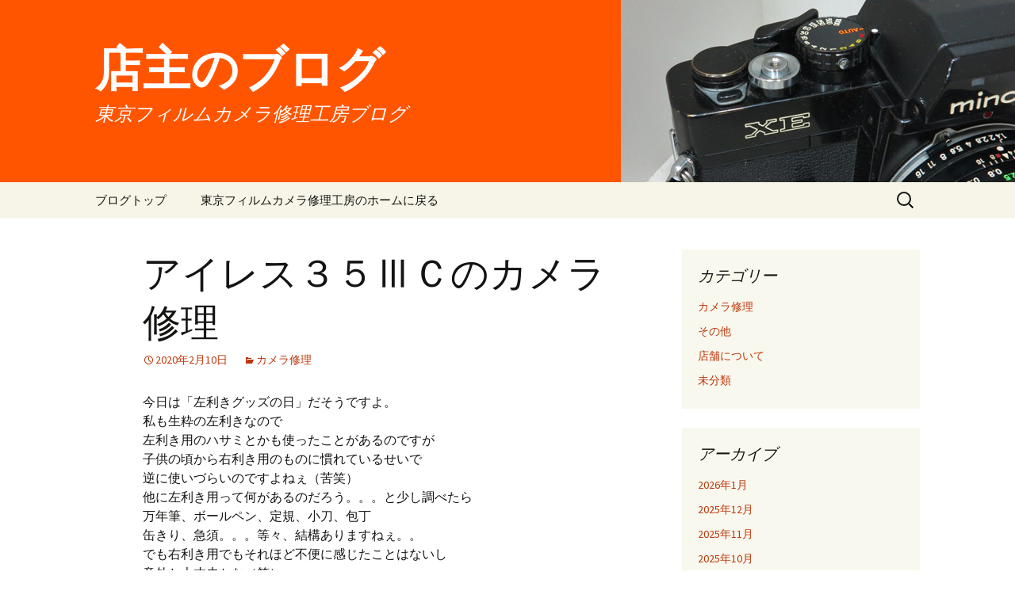

--- FILE ---
content_type: text/html; charset=UTF-8
request_url: https://tokyo-film-camera.com/blog/?p=4163
body_size: 44975
content:
<!DOCTYPE html>
<!--[if IE 7]>
<html class="ie ie7" lang="ja">
<![endif]-->
<!--[if IE 8]>
<html class="ie ie8" lang="ja">
<![endif]-->
<!--[if !(IE 7) & !(IE 8)]><!-->
<html lang="ja">
<!--<![endif]-->
<head>
	<meta charset="UTF-8">
	<meta name="viewport" content="width=device-width">
	<title>アイレス３５ⅢＣのカメラ修理 | 店主のブログ</title>
	<link rel="profile" href="http://gmpg.org/xfn/11">
	<link rel="pingback" href="https://tokyo-film-camera.com/blog/wp/xmlrpc.php">
	<!--[if lt IE 9]>
	<script src="https://tokyo-film-camera.com/blog/wp/wp-content/themes/twentythirteen/js/html5.js"></script>
	<![endif]-->
	<link rel='dns-prefetch' href='//fonts.googleapis.com' />
<link rel='dns-prefetch' href='//s.w.org' />
<link rel="alternate" type="application/rss+xml" title="店主のブログ &raquo; フィード" href="https://tokyo-film-camera.com/blog/?feed=rss2" />
<link rel="alternate" type="application/rss+xml" title="店主のブログ &raquo; コメントフィード" href="https://tokyo-film-camera.com/blog/?feed=comments-rss2" />
<link rel="alternate" type="application/rss+xml" title="店主のブログ &raquo; アイレス３５ⅢＣのカメラ修理 のコメントのフィード" href="https://tokyo-film-camera.com/blog/?feed=rss2&#038;p=4163" />
		<script type="text/javascript">
			window._wpemojiSettings = {"baseUrl":"https:\/\/s.w.org\/images\/core\/emoji\/2.2.1\/72x72\/","ext":".png","svgUrl":"https:\/\/s.w.org\/images\/core\/emoji\/2.2.1\/svg\/","svgExt":".svg","source":{"concatemoji":"https:\/\/tokyo-film-camera.com\/blog\/wp\/wp-includes\/js\/wp-emoji-release.min.js?ver=4.7.29"}};
			!function(t,a,e){var r,n,i,o=a.createElement("canvas"),l=o.getContext&&o.getContext("2d");function c(t){var e=a.createElement("script");e.src=t,e.defer=e.type="text/javascript",a.getElementsByTagName("head")[0].appendChild(e)}for(i=Array("flag","emoji4"),e.supports={everything:!0,everythingExceptFlag:!0},n=0;n<i.length;n++)e.supports[i[n]]=function(t){var e,a=String.fromCharCode;if(!l||!l.fillText)return!1;switch(l.clearRect(0,0,o.width,o.height),l.textBaseline="top",l.font="600 32px Arial",t){case"flag":return(l.fillText(a(55356,56826,55356,56819),0,0),o.toDataURL().length<3e3)?!1:(l.clearRect(0,0,o.width,o.height),l.fillText(a(55356,57331,65039,8205,55356,57096),0,0),e=o.toDataURL(),l.clearRect(0,0,o.width,o.height),l.fillText(a(55356,57331,55356,57096),0,0),e!==o.toDataURL());case"emoji4":return l.fillText(a(55357,56425,55356,57341,8205,55357,56507),0,0),e=o.toDataURL(),l.clearRect(0,0,o.width,o.height),l.fillText(a(55357,56425,55356,57341,55357,56507),0,0),e!==o.toDataURL()}return!1}(i[n]),e.supports.everything=e.supports.everything&&e.supports[i[n]],"flag"!==i[n]&&(e.supports.everythingExceptFlag=e.supports.everythingExceptFlag&&e.supports[i[n]]);e.supports.everythingExceptFlag=e.supports.everythingExceptFlag&&!e.supports.flag,e.DOMReady=!1,e.readyCallback=function(){e.DOMReady=!0},e.supports.everything||(r=function(){e.readyCallback()},a.addEventListener?(a.addEventListener("DOMContentLoaded",r,!1),t.addEventListener("load",r,!1)):(t.attachEvent("onload",r),a.attachEvent("onreadystatechange",function(){"complete"===a.readyState&&e.readyCallback()})),(r=e.source||{}).concatemoji?c(r.concatemoji):r.wpemoji&&r.twemoji&&(c(r.twemoji),c(r.wpemoji)))}(window,document,window._wpemojiSettings);
		</script>
		<style type="text/css">
img.wp-smiley,
img.emoji {
	display: inline !important;
	border: none !important;
	box-shadow: none !important;
	height: 1em !important;
	width: 1em !important;
	margin: 0 .07em !important;
	vertical-align: -0.1em !important;
	background: none !important;
	padding: 0 !important;
}
</style>
<link rel='stylesheet' id='twentythirteen-fonts-css'  href='https://fonts.googleapis.com/css?family=Source+Sans+Pro%3A300%2C400%2C700%2C300italic%2C400italic%2C700italic%7CBitter%3A400%2C700&#038;subset=latin%2Clatin-ext' type='text/css' media='all' />
<link rel='stylesheet' id='genericons-css'  href='https://tokyo-film-camera.com/blog/wp/wp-content/plugins/jetpack/_inc/genericons/genericons/genericons.css?ver=3.1' type='text/css' media='all' />
<link rel='stylesheet' id='twentythirteen-style-css'  href='https://tokyo-film-camera.com/blog/wp/wp-content/themes/twentythirteen/style.css?ver=2013-07-18' type='text/css' media='all' />
<!--[if lt IE 9]>
<link rel='stylesheet' id='twentythirteen-ie-css'  href='https://tokyo-film-camera.com/blog/wp/wp-content/themes/twentythirteen/css/ie.css?ver=2013-07-18' type='text/css' media='all' />
<![endif]-->
<script type='text/javascript' src='https://tokyo-film-camera.com/blog/wp/wp-includes/js/jquery/jquery.js?ver=1.12.4'></script>
<script type='text/javascript' src='https://tokyo-film-camera.com/blog/wp/wp-includes/js/jquery/jquery-migrate.min.js?ver=1.4.1'></script>
<link rel='https://api.w.org/' href='https://tokyo-film-camera.com/blog/?rest_route=/' />
<link rel="EditURI" type="application/rsd+xml" title="RSD" href="https://tokyo-film-camera.com/blog/wp/xmlrpc.php?rsd" />
<link rel="wlwmanifest" type="application/wlwmanifest+xml" href="https://tokyo-film-camera.com/blog/wp/wp-includes/wlwmanifest.xml" /> 
<link rel='prev' title='ミノルタオートコードのカメラ修理' href='https://tokyo-film-camera.com/blog/?p=4160' />
<link rel='next' title='突然の休業に関するお詫び' href='https://tokyo-film-camera.com/blog/?p=4167' />
<meta name="generator" content="WordPress 4.7.29" />
<link rel="canonical" href="https://tokyo-film-camera.com/blog/?p=4163" />
<link rel='shortlink' href='https://tokyo-film-camera.com/blog/?p=4163' />
<link rel="alternate" type="application/json+oembed" href="https://tokyo-film-camera.com/blog/?rest_route=%2Foembed%2F1.0%2Fembed&#038;url=https%3A%2F%2Ftokyo-film-camera.com%2Fblog%2F%3Fp%3D4163" />
<link rel="alternate" type="text/xml+oembed" href="https://tokyo-film-camera.com/blog/?rest_route=%2Foembed%2F1.0%2Fembed&#038;url=https%3A%2F%2Ftokyo-film-camera.com%2Fblog%2F%3Fp%3D4163&#038;format=xml" />
		<style type="text/css">.recentcomments a{display:inline !important;padding:0 !important;margin:0 !important;}</style>
			<style type="text/css" id="twentythirteen-header-css">
			.site-header {
			background: url(https://tokyo-film-camera.com/blog/wp/wp-content/uploads/2015/11/IMG_6721_2.jpg) no-repeat scroll top;
			background-size: 1600px auto;
		}
		@media (max-width: 767px) {
			.site-header {
				background-size: 768px auto;
			}
		}
		@media (max-width: 359px) {
			.site-header {
				background-size: 360px auto;
			}
		}
			.site-title,
		.site-description {
			color: #ffffff;
		}
		</style>
	</head>

<body class="post-template-default single single-post postid-4163 single-format-standard single-author sidebar no-avatars">
	<div id="page" class="hfeed site">
		<header id="masthead" class="site-header" role="banner">
			<a class="home-link" href="https://tokyo-film-camera.com/blog/" title="店主のブログ" rel="home">
				<h1 class="site-title">店主のブログ</h1>
				<h2 class="site-description">東京フィルムカメラ修理工房ブログ</h2>
			</a>

			<div id="navbar" class="navbar">
				<nav id="site-navigation" class="navigation main-navigation" role="navigation">
					<button class="menu-toggle">メニュー</button>
					<a class="screen-reader-text skip-link" href="#content" title="コンテンツへ移動">コンテンツへ移動</a>
					<div class="menu-%e3%83%a1%e3%83%8b%e3%83%a5%e3%83%bc-1-container"><ul id="primary-menu" class="nav-menu"><li id="menu-item-21" class="menu-item menu-item-type-custom menu-item-object-custom menu-item-home menu-item-21"><a href="http://tokyo-film-camera.com/blog/">ブログトップ</a></li>
<li id="menu-item-23" class="menu-item menu-item-type-custom menu-item-object-custom menu-item-23"><a href="http://tokyo-film-camera.com">東京フィルムカメラ修理工房のホームに戻る</a></li>
</ul></div>					<form role="search" method="get" class="search-form" action="https://tokyo-film-camera.com/blog/">
				<label>
					<span class="screen-reader-text">検索:</span>
					<input type="search" class="search-field" placeholder="検索&hellip;" value="" name="s" />
				</label>
				<input type="submit" class="search-submit" value="検索" />
			</form>				</nav><!-- #site-navigation -->
			</div><!-- #navbar -->
		</header><!-- #masthead -->

		<div id="main" class="site-main">

	<div id="primary" class="content-area">
		<div id="content" class="site-content" role="main">

						
				
<article id="post-4163" class="post-4163 post type-post status-publish format-standard hentry category-2">
	<header class="entry-header">
		
				<h1 class="entry-title">アイレス３５ⅢＣのカメラ修理</h1>
		
		<div class="entry-meta">
			<span class="date"><a href="https://tokyo-film-camera.com/blog/?p=4163" title="アイレス３５ⅢＣのカメラ修理 へのパーマリンク" rel="bookmark"><time class="entry-date" datetime="2020-02-10T11:46:09+00:00">2020年2月10日</time></a></span><span class="categories-links"><a href="https://tokyo-film-camera.com/blog/?cat=2" rel="category">カメラ修理</a></span><span class="author vcard"><a class="url fn n" href="https://tokyo-film-camera.com/blog/?author=1" title="admin の投稿をすべて表示" rel="author">admin</a></span>					</div><!-- .entry-meta -->
	</header><!-- .entry-header -->

		<div class="entry-content">
		<p>今日は「左利きグッズの日」だそうですよ。<br />
私も生粋の左利きなので<br />
左利き用のハサミとかも使ったことがあるのですが<br />
子供の頃から右利き用のものに慣れているせいで<br />
逆に使いづらいのですよねぇ（苦笑）<br />
他に左利き用って何があるのだろう。。。と少し調べたら<br />
万年筆、ボールペン、定規、小刀、包丁<br />
缶きり、急須。。。等々、結構ありますねぇ。。<br />
でも右利き用でもそれほど不便に感じたことはないし<br />
意外と大丈夫かな（笑）<br />
幼い頃に硬筆や習字は右でやらされましたが<br />
小学校卒業の頃には自然に左に戻りました（笑）<br />
そろばんは右でいけたなぁ。。。<br />
数字だけくらいなら右でも素早く書けたし<br />
（まぁあまりキレイさは求められないし）<br />
ギターも右利き用で普通に弾いてたし<br />
（今は利き手関係なくもう無理です）<br />
ただ、筆記具の持ち方が妙なのはどうしようもないですね。<br />
左利きの方ってたいてい自然と巻き込むような持ち方になるのですが<br />
そうしないと横線が左から右へ引きづらいのですよねぇ<br />
まぁ今の世の中、それほど左利きで不便なことはないですが。。。</p>
<p>さてさて</p>
<p>本日は「アイレス３５ⅢＣ」のカメラ修理を行っています。<br />
このカメラ。。。一部の方の中では非常に有名だと思いますが<br />
確信犯的に「ライカＭ３」にそっくりです。<br />
もちろん外観のみですがその徹底ぶりがなかなかのものです。<br />
わざわざ底板が外れるところまで模しています。<br />
ということで先に写真を上げておくと。。。</p>
<p><a href="http://tokyo-film-camera.com/blog/wp/wp-content/uploads/2020/02/IMG_4541.jpg"><img class="alignnone size-medium wp-image-4164" src="http://tokyo-film-camera.com/blog/wp/wp-content/uploads/2020/02/IMG_4541-300x300.jpg" alt="" width="300" height="300" srcset="https://tokyo-film-camera.com/blog/wp/wp-content/uploads/2020/02/IMG_4541-300x300.jpg 300w, https://tokyo-film-camera.com/blog/wp/wp-content/uploads/2020/02/IMG_4541-150x150.jpg 150w, https://tokyo-film-camera.com/blog/wp/wp-content/uploads/2020/02/IMG_4541-768x768.jpg 768w, https://tokyo-film-camera.com/blog/wp/wp-content/uploads/2020/02/IMG_4541.jpg 1000w" sizes="(max-width: 300px) 100vw, 300px" /></a></p>
<p>吊金具の形状もそっくりですねぇ。。。<br />
ただし中身はフォーカルプレーンシャッターではなく<br />
あくまでレンズ固定式のレンズシャッター機です。<br />
このルックスのせいもあるとは思いますが<br />
現在でも人気の高いカメラです。<br />
搭載レンズはコーラル45ｍｍＦ1.9（Ｆ2.4搭載のものも存在すようです）で<br />
シャッターユニットはお馴染みの<br />
セイコーシャＭＸＬで最高速は1/500です。<br />
パララックス自動補正付きのレンジファインダーも装備します。<br />
もちろんセイルフコッキングで非常に使い易いカメラです。</p>
<p>お預かりしている３５ⅢＣは一通り動作もしていますが<br />
やはりシャッター羽根の汚れや若干の粘り<br />
ファインダーの二重像の薄さが気になる状態です。<br />
ヘリコイドもグリス切れでスカスカの状態です。<br />
シャッター羽根、絞り羽根の清掃・調整を行い<br />
ファインダー清掃。。。ファインダーはおそらく過去に<br />
清掃されているのではないかと思われますが<br />
二重像上下合わせのためのレンズが妙に汚れていて<br />
そのせいで二重像も薄く見えていたようです。<br />
清掃後ははっきり見えるようになりました。<br />
その他、レンズ清掃、ヘリコイドグリスアップ等々<br />
一通りの整備一式を行っています。</p>
<p>外観をライカ風に仕立てたこともありますが<br />
なかなか存在感のあるカメラです。<br />
Ｍ３云々はひとまず置いておいても<br />
なかなか質感も高く使い勝手も良く<br />
魅力的なカメラだと思います。</p>
<p><a href="http://tokyo-film-camera.com/"><img class="alignnone size-medium wp-image-25" src="http://tokyo-film-camera.com/blog/wp/wp-content/uploads/2015/12/main_logo-300x68.gif" alt="" width="300" height="68" /></a></p>
	</div><!-- .entry-content -->
	
	<footer class="entry-meta">
		
			</footer><!-- .entry-meta -->
</article><!-- #post -->
					<nav class="navigation post-navigation" role="navigation">
		<h1 class="screen-reader-text">投稿ナビゲーション</h1>
		<div class="nav-links">

			<a href="https://tokyo-film-camera.com/blog/?p=4160" rel="prev"><span class="meta-nav">&larr;</span> ミノルタオートコードのカメラ修理</a>			<a href="https://tokyo-film-camera.com/blog/?p=4167" rel="next">突然の休業に関するお詫び <span class="meta-nav">&rarr;</span></a>
		</div><!-- .nav-links -->
	</nav><!-- .navigation -->
					
<div id="comments" class="comments-area">

	
	
</div><!-- #comments -->
			
		</div><!-- #content -->
	</div><!-- #primary -->

	<div id="tertiary" class="sidebar-container" role="complementary">
		<div class="sidebar-inner">
			<div class="widget-area">
				<aside id="categories-4" class="widget widget_categories"><h3 class="widget-title">カテゴリー</h3>		<ul>
	<li class="cat-item cat-item-2"><a href="https://tokyo-film-camera.com/blog/?cat=2" >カメラ修理</a>
</li>
	<li class="cat-item cat-item-3"><a href="https://tokyo-film-camera.com/blog/?cat=3" >その他</a>
</li>
	<li class="cat-item cat-item-5"><a href="https://tokyo-film-camera.com/blog/?cat=5" >店舗について</a>
</li>
	<li class="cat-item cat-item-1"><a href="https://tokyo-film-camera.com/blog/?cat=1" >未分類</a>
</li>
		</ul>
</aside><aside id="archives-4" class="widget widget_archive"><h3 class="widget-title">アーカイブ</h3>		<ul>
			<li><a href='https://tokyo-film-camera.com/blog/?m=202601'>2026年1月</a></li>
	<li><a href='https://tokyo-film-camera.com/blog/?m=202512'>2025年12月</a></li>
	<li><a href='https://tokyo-film-camera.com/blog/?m=202511'>2025年11月</a></li>
	<li><a href='https://tokyo-film-camera.com/blog/?m=202510'>2025年10月</a></li>
	<li><a href='https://tokyo-film-camera.com/blog/?m=202509'>2025年9月</a></li>
	<li><a href='https://tokyo-film-camera.com/blog/?m=202508'>2025年8月</a></li>
	<li><a href='https://tokyo-film-camera.com/blog/?m=202507'>2025年7月</a></li>
	<li><a href='https://tokyo-film-camera.com/blog/?m=202506'>2025年6月</a></li>
	<li><a href='https://tokyo-film-camera.com/blog/?m=202505'>2025年5月</a></li>
	<li><a href='https://tokyo-film-camera.com/blog/?m=202504'>2025年4月</a></li>
	<li><a href='https://tokyo-film-camera.com/blog/?m=202503'>2025年3月</a></li>
	<li><a href='https://tokyo-film-camera.com/blog/?m=202502'>2025年2月</a></li>
	<li><a href='https://tokyo-film-camera.com/blog/?m=202501'>2025年1月</a></li>
	<li><a href='https://tokyo-film-camera.com/blog/?m=202412'>2024年12月</a></li>
	<li><a href='https://tokyo-film-camera.com/blog/?m=202411'>2024年11月</a></li>
	<li><a href='https://tokyo-film-camera.com/blog/?m=202410'>2024年10月</a></li>
	<li><a href='https://tokyo-film-camera.com/blog/?m=202409'>2024年9月</a></li>
	<li><a href='https://tokyo-film-camera.com/blog/?m=202408'>2024年8月</a></li>
	<li><a href='https://tokyo-film-camera.com/blog/?m=202407'>2024年7月</a></li>
	<li><a href='https://tokyo-film-camera.com/blog/?m=202406'>2024年6月</a></li>
	<li><a href='https://tokyo-film-camera.com/blog/?m=202405'>2024年5月</a></li>
	<li><a href='https://tokyo-film-camera.com/blog/?m=202404'>2024年4月</a></li>
	<li><a href='https://tokyo-film-camera.com/blog/?m=202403'>2024年3月</a></li>
	<li><a href='https://tokyo-film-camera.com/blog/?m=202402'>2024年2月</a></li>
	<li><a href='https://tokyo-film-camera.com/blog/?m=202401'>2024年1月</a></li>
	<li><a href='https://tokyo-film-camera.com/blog/?m=202312'>2023年12月</a></li>
	<li><a href='https://tokyo-film-camera.com/blog/?m=202311'>2023年11月</a></li>
	<li><a href='https://tokyo-film-camera.com/blog/?m=202310'>2023年10月</a></li>
	<li><a href='https://tokyo-film-camera.com/blog/?m=202309'>2023年9月</a></li>
	<li><a href='https://tokyo-film-camera.com/blog/?m=202308'>2023年8月</a></li>
	<li><a href='https://tokyo-film-camera.com/blog/?m=202307'>2023年7月</a></li>
	<li><a href='https://tokyo-film-camera.com/blog/?m=202306'>2023年6月</a></li>
	<li><a href='https://tokyo-film-camera.com/blog/?m=202305'>2023年5月</a></li>
	<li><a href='https://tokyo-film-camera.com/blog/?m=202304'>2023年4月</a></li>
	<li><a href='https://tokyo-film-camera.com/blog/?m=202303'>2023年3月</a></li>
	<li><a href='https://tokyo-film-camera.com/blog/?m=202302'>2023年2月</a></li>
	<li><a href='https://tokyo-film-camera.com/blog/?m=202301'>2023年1月</a></li>
	<li><a href='https://tokyo-film-camera.com/blog/?m=202212'>2022年12月</a></li>
	<li><a href='https://tokyo-film-camera.com/blog/?m=202211'>2022年11月</a></li>
	<li><a href='https://tokyo-film-camera.com/blog/?m=202210'>2022年10月</a></li>
	<li><a href='https://tokyo-film-camera.com/blog/?m=202209'>2022年9月</a></li>
	<li><a href='https://tokyo-film-camera.com/blog/?m=202208'>2022年8月</a></li>
	<li><a href='https://tokyo-film-camera.com/blog/?m=202207'>2022年7月</a></li>
	<li><a href='https://tokyo-film-camera.com/blog/?m=202206'>2022年6月</a></li>
	<li><a href='https://tokyo-film-camera.com/blog/?m=202205'>2022年5月</a></li>
	<li><a href='https://tokyo-film-camera.com/blog/?m=202204'>2022年4月</a></li>
	<li><a href='https://tokyo-film-camera.com/blog/?m=202203'>2022年3月</a></li>
	<li><a href='https://tokyo-film-camera.com/blog/?m=202202'>2022年2月</a></li>
	<li><a href='https://tokyo-film-camera.com/blog/?m=202201'>2022年1月</a></li>
	<li><a href='https://tokyo-film-camera.com/blog/?m=202112'>2021年12月</a></li>
	<li><a href='https://tokyo-film-camera.com/blog/?m=202111'>2021年11月</a></li>
	<li><a href='https://tokyo-film-camera.com/blog/?m=202110'>2021年10月</a></li>
	<li><a href='https://tokyo-film-camera.com/blog/?m=202109'>2021年9月</a></li>
	<li><a href='https://tokyo-film-camera.com/blog/?m=202108'>2021年8月</a></li>
	<li><a href='https://tokyo-film-camera.com/blog/?m=202107'>2021年7月</a></li>
	<li><a href='https://tokyo-film-camera.com/blog/?m=202106'>2021年6月</a></li>
	<li><a href='https://tokyo-film-camera.com/blog/?m=202105'>2021年5月</a></li>
	<li><a href='https://tokyo-film-camera.com/blog/?m=202104'>2021年4月</a></li>
	<li><a href='https://tokyo-film-camera.com/blog/?m=202103'>2021年3月</a></li>
	<li><a href='https://tokyo-film-camera.com/blog/?m=202102'>2021年2月</a></li>
	<li><a href='https://tokyo-film-camera.com/blog/?m=202101'>2021年1月</a></li>
	<li><a href='https://tokyo-film-camera.com/blog/?m=202012'>2020年12月</a></li>
	<li><a href='https://tokyo-film-camera.com/blog/?m=202011'>2020年11月</a></li>
	<li><a href='https://tokyo-film-camera.com/blog/?m=202010'>2020年10月</a></li>
	<li><a href='https://tokyo-film-camera.com/blog/?m=202009'>2020年9月</a></li>
	<li><a href='https://tokyo-film-camera.com/blog/?m=202008'>2020年8月</a></li>
	<li><a href='https://tokyo-film-camera.com/blog/?m=202007'>2020年7月</a></li>
	<li><a href='https://tokyo-film-camera.com/blog/?m=202006'>2020年6月</a></li>
	<li><a href='https://tokyo-film-camera.com/blog/?m=202005'>2020年5月</a></li>
	<li><a href='https://tokyo-film-camera.com/blog/?m=202004'>2020年4月</a></li>
	<li><a href='https://tokyo-film-camera.com/blog/?m=202003'>2020年3月</a></li>
	<li><a href='https://tokyo-film-camera.com/blog/?m=202002'>2020年2月</a></li>
	<li><a href='https://tokyo-film-camera.com/blog/?m=202001'>2020年1月</a></li>
	<li><a href='https://tokyo-film-camera.com/blog/?m=201912'>2019年12月</a></li>
	<li><a href='https://tokyo-film-camera.com/blog/?m=201911'>2019年11月</a></li>
	<li><a href='https://tokyo-film-camera.com/blog/?m=201910'>2019年10月</a></li>
	<li><a href='https://tokyo-film-camera.com/blog/?m=201909'>2019年9月</a></li>
	<li><a href='https://tokyo-film-camera.com/blog/?m=201908'>2019年8月</a></li>
	<li><a href='https://tokyo-film-camera.com/blog/?m=201907'>2019年7月</a></li>
	<li><a href='https://tokyo-film-camera.com/blog/?m=201906'>2019年6月</a></li>
	<li><a href='https://tokyo-film-camera.com/blog/?m=201905'>2019年5月</a></li>
	<li><a href='https://tokyo-film-camera.com/blog/?m=201904'>2019年4月</a></li>
	<li><a href='https://tokyo-film-camera.com/blog/?m=201903'>2019年3月</a></li>
	<li><a href='https://tokyo-film-camera.com/blog/?m=201902'>2019年2月</a></li>
	<li><a href='https://tokyo-film-camera.com/blog/?m=201901'>2019年1月</a></li>
	<li><a href='https://tokyo-film-camera.com/blog/?m=201812'>2018年12月</a></li>
	<li><a href='https://tokyo-film-camera.com/blog/?m=201811'>2018年11月</a></li>
	<li><a href='https://tokyo-film-camera.com/blog/?m=201810'>2018年10月</a></li>
	<li><a href='https://tokyo-film-camera.com/blog/?m=201809'>2018年9月</a></li>
	<li><a href='https://tokyo-film-camera.com/blog/?m=201808'>2018年8月</a></li>
	<li><a href='https://tokyo-film-camera.com/blog/?m=201807'>2018年7月</a></li>
	<li><a href='https://tokyo-film-camera.com/blog/?m=201806'>2018年6月</a></li>
	<li><a href='https://tokyo-film-camera.com/blog/?m=201805'>2018年5月</a></li>
	<li><a href='https://tokyo-film-camera.com/blog/?m=201804'>2018年4月</a></li>
	<li><a href='https://tokyo-film-camera.com/blog/?m=201803'>2018年3月</a></li>
	<li><a href='https://tokyo-film-camera.com/blog/?m=201802'>2018年2月</a></li>
	<li><a href='https://tokyo-film-camera.com/blog/?m=201801'>2018年1月</a></li>
	<li><a href='https://tokyo-film-camera.com/blog/?m=201712'>2017年12月</a></li>
	<li><a href='https://tokyo-film-camera.com/blog/?m=201711'>2017年11月</a></li>
	<li><a href='https://tokyo-film-camera.com/blog/?m=201710'>2017年10月</a></li>
	<li><a href='https://tokyo-film-camera.com/blog/?m=201709'>2017年9月</a></li>
	<li><a href='https://tokyo-film-camera.com/blog/?m=201708'>2017年8月</a></li>
	<li><a href='https://tokyo-film-camera.com/blog/?m=201707'>2017年7月</a></li>
	<li><a href='https://tokyo-film-camera.com/blog/?m=201706'>2017年6月</a></li>
	<li><a href='https://tokyo-film-camera.com/blog/?m=201705'>2017年5月</a></li>
	<li><a href='https://tokyo-film-camera.com/blog/?m=201704'>2017年4月</a></li>
	<li><a href='https://tokyo-film-camera.com/blog/?m=201703'>2017年3月</a></li>
	<li><a href='https://tokyo-film-camera.com/blog/?m=201702'>2017年2月</a></li>
	<li><a href='https://tokyo-film-camera.com/blog/?m=201701'>2017年1月</a></li>
	<li><a href='https://tokyo-film-camera.com/blog/?m=201612'>2016年12月</a></li>
	<li><a href='https://tokyo-film-camera.com/blog/?m=201611'>2016年11月</a></li>
	<li><a href='https://tokyo-film-camera.com/blog/?m=201610'>2016年10月</a></li>
	<li><a href='https://tokyo-film-camera.com/blog/?m=201609'>2016年9月</a></li>
	<li><a href='https://tokyo-film-camera.com/blog/?m=201608'>2016年8月</a></li>
	<li><a href='https://tokyo-film-camera.com/blog/?m=201607'>2016年7月</a></li>
	<li><a href='https://tokyo-film-camera.com/blog/?m=201606'>2016年6月</a></li>
	<li><a href='https://tokyo-film-camera.com/blog/?m=201605'>2016年5月</a></li>
	<li><a href='https://tokyo-film-camera.com/blog/?m=201604'>2016年4月</a></li>
	<li><a href='https://tokyo-film-camera.com/blog/?m=201603'>2016年3月</a></li>
	<li><a href='https://tokyo-film-camera.com/blog/?m=201602'>2016年2月</a></li>
	<li><a href='https://tokyo-film-camera.com/blog/?m=201601'>2016年1月</a></li>
	<li><a href='https://tokyo-film-camera.com/blog/?m=201512'>2015年12月</a></li>
		</ul>
		</aside><aside id="calendar-3" class="widget widget_calendar"><div id="calendar_wrap" class="calendar_wrap"><table id="wp-calendar">
	<caption>2026年1月</caption>
	<thead>
	<tr>
		<th scope="col" title="月曜日">月</th>
		<th scope="col" title="火曜日">火</th>
		<th scope="col" title="水曜日">水</th>
		<th scope="col" title="木曜日">木</th>
		<th scope="col" title="金曜日">金</th>
		<th scope="col" title="土曜日">土</th>
		<th scope="col" title="日曜日">日</th>
	</tr>
	</thead>

	<tfoot>
	<tr>
		<td colspan="3" id="prev"><a href="https://tokyo-film-camera.com/blog/?m=202512">&laquo; 12月</a></td>
		<td class="pad">&nbsp;</td>
		<td colspan="3" id="next" class="pad">&nbsp;</td>
	</tr>
	</tfoot>

	<tbody>
	<tr>
		<td colspan="3" class="pad">&nbsp;</td><td>1</td><td>2</td><td>3</td><td>4</td>
	</tr>
	<tr>
		<td>5</td><td>6</td><td><a href="https://tokyo-film-camera.com/blog/?m=20260107" aria-label="2026年1月7日 に投稿を公開">7</a></td><td><a href="https://tokyo-film-camera.com/blog/?m=20260108" aria-label="2026年1月8日 に投稿を公開">8</a></td><td><a href="https://tokyo-film-camera.com/blog/?m=20260109" aria-label="2026年1月9日 に投稿を公開">9</a></td><td>10</td><td><a href="https://tokyo-film-camera.com/blog/?m=20260111" aria-label="2026年1月11日 に投稿を公開">11</a></td>
	</tr>
	<tr>
		<td><a href="https://tokyo-film-camera.com/blog/?m=20260112" aria-label="2026年1月12日 に投稿を公開">12</a></td><td>13</td><td>14</td><td><a href="https://tokyo-film-camera.com/blog/?m=20260115" aria-label="2026年1月15日 に投稿を公開">15</a></td><td><a href="https://tokyo-film-camera.com/blog/?m=20260116" aria-label="2026年1月16日 に投稿を公開">16</a></td><td><a href="https://tokyo-film-camera.com/blog/?m=20260117" aria-label="2026年1月17日 に投稿を公開">17</a></td><td>18</td>
	</tr>
	<tr>
		<td><a href="https://tokyo-film-camera.com/blog/?m=20260119" aria-label="2026年1月19日 に投稿を公開">19</a></td><td>20</td><td><a href="https://tokyo-film-camera.com/blog/?m=20260121" aria-label="2026年1月21日 に投稿を公開">21</a></td><td><a href="https://tokyo-film-camera.com/blog/?m=20260122" aria-label="2026年1月22日 に投稿を公開">22</a></td><td>23</td><td>24</td><td><a href="https://tokyo-film-camera.com/blog/?m=20260125" aria-label="2026年1月25日 に投稿を公開">25</a></td>
	</tr>
	<tr>
		<td><a href="https://tokyo-film-camera.com/blog/?m=20260126" aria-label="2026年1月26日 に投稿を公開">26</a></td><td>27</td><td><a href="https://tokyo-film-camera.com/blog/?m=20260128" aria-label="2026年1月28日 に投稿を公開">28</a></td><td><a href="https://tokyo-film-camera.com/blog/?m=20260129" aria-label="2026年1月29日 に投稿を公開">29</a></td><td><a href="https://tokyo-film-camera.com/blog/?m=20260130" aria-label="2026年1月30日 に投稿を公開">30</a></td><td id="today">31</td>
		<td class="pad" colspan="1">&nbsp;</td>
	</tr>
	</tbody>
	</table></div></aside><aside id="search-4" class="widget widget_search"><form role="search" method="get" class="search-form" action="https://tokyo-film-camera.com/blog/">
				<label>
					<span class="screen-reader-text">検索:</span>
					<input type="search" class="search-field" placeholder="検索&hellip;" value="" name="s" />
				</label>
				<input type="submit" class="search-submit" value="検索" />
			</form></aside>		<aside id="recent-posts-4" class="widget widget_recent_entries">		<h3 class="widget-title">最近の投稿</h3>		<ul>
					<li>
				<a href="https://tokyo-film-camera.com/blog/?p=8881">ニコンＦ２フォトミックのカメラ修理</a>
							<span class="post-date">2026年1月30日</span>
						</li>
					<li>
				<a href="https://tokyo-film-camera.com/blog/?p=8878">キヤノン７Ｓのカメラ修理</a>
							<span class="post-date">2026年1月29日</span>
						</li>
					<li>
				<a href="https://tokyo-film-camera.com/blog/?p=8875">ペンタックスＭＥのカメラ修理</a>
							<span class="post-date">2026年1月28日</span>
						</li>
					<li>
				<a href="https://tokyo-film-camera.com/blog/?p=8872">ミノルタＳＲ－Ｔ１０１のカメラ修理</a>
							<span class="post-date">2026年1月26日</span>
						</li>
					<li>
				<a href="https://tokyo-film-camera.com/blog/?p=8869">ニコンＦＭ２のカメラ修理</a>
							<span class="post-date">2026年1月25日</span>
						</li>
				</ul>
		</aside>					</div><!-- .widget-area -->
		</div><!-- .sidebar-inner -->
	</div><!-- #tertiary -->

		</div><!-- #main -->
		<footer id="colophon" class="site-footer" role="contentinfo">
				<div id="secondary" class="sidebar-container" role="complementary">
		<div class="widget-area">
			<aside id="search-2" class="widget widget_search"><form role="search" method="get" class="search-form" action="https://tokyo-film-camera.com/blog/">
				<label>
					<span class="screen-reader-text">検索:</span>
					<input type="search" class="search-field" placeholder="検索&hellip;" value="" name="s" />
				</label>
				<input type="submit" class="search-submit" value="検索" />
			</form></aside>		<aside id="recent-posts-2" class="widget widget_recent_entries">		<h3 class="widget-title">最近の投稿</h3>		<ul>
					<li>
				<a href="https://tokyo-film-camera.com/blog/?p=8881">ニコンＦ２フォトミックのカメラ修理</a>
						</li>
					<li>
				<a href="https://tokyo-film-camera.com/blog/?p=8878">キヤノン７Ｓのカメラ修理</a>
						</li>
					<li>
				<a href="https://tokyo-film-camera.com/blog/?p=8875">ペンタックスＭＥのカメラ修理</a>
						</li>
					<li>
				<a href="https://tokyo-film-camera.com/blog/?p=8872">ミノルタＳＲ－Ｔ１０１のカメラ修理</a>
						</li>
					<li>
				<a href="https://tokyo-film-camera.com/blog/?p=8869">ニコンＦＭ２のカメラ修理</a>
						</li>
				</ul>
		</aside>		<aside id="recent-comments-2" class="widget widget_recent_comments"><h3 class="widget-title">最近のコメント</h3><ul id="recentcomments"></ul></aside><aside id="archives-2" class="widget widget_archive"><h3 class="widget-title">アーカイブ</h3>		<ul>
			<li><a href='https://tokyo-film-camera.com/blog/?m=202601'>2026年1月</a></li>
	<li><a href='https://tokyo-film-camera.com/blog/?m=202512'>2025年12月</a></li>
	<li><a href='https://tokyo-film-camera.com/blog/?m=202511'>2025年11月</a></li>
	<li><a href='https://tokyo-film-camera.com/blog/?m=202510'>2025年10月</a></li>
	<li><a href='https://tokyo-film-camera.com/blog/?m=202509'>2025年9月</a></li>
	<li><a href='https://tokyo-film-camera.com/blog/?m=202508'>2025年8月</a></li>
	<li><a href='https://tokyo-film-camera.com/blog/?m=202507'>2025年7月</a></li>
	<li><a href='https://tokyo-film-camera.com/blog/?m=202506'>2025年6月</a></li>
	<li><a href='https://tokyo-film-camera.com/blog/?m=202505'>2025年5月</a></li>
	<li><a href='https://tokyo-film-camera.com/blog/?m=202504'>2025年4月</a></li>
	<li><a href='https://tokyo-film-camera.com/blog/?m=202503'>2025年3月</a></li>
	<li><a href='https://tokyo-film-camera.com/blog/?m=202502'>2025年2月</a></li>
	<li><a href='https://tokyo-film-camera.com/blog/?m=202501'>2025年1月</a></li>
	<li><a href='https://tokyo-film-camera.com/blog/?m=202412'>2024年12月</a></li>
	<li><a href='https://tokyo-film-camera.com/blog/?m=202411'>2024年11月</a></li>
	<li><a href='https://tokyo-film-camera.com/blog/?m=202410'>2024年10月</a></li>
	<li><a href='https://tokyo-film-camera.com/blog/?m=202409'>2024年9月</a></li>
	<li><a href='https://tokyo-film-camera.com/blog/?m=202408'>2024年8月</a></li>
	<li><a href='https://tokyo-film-camera.com/blog/?m=202407'>2024年7月</a></li>
	<li><a href='https://tokyo-film-camera.com/blog/?m=202406'>2024年6月</a></li>
	<li><a href='https://tokyo-film-camera.com/blog/?m=202405'>2024年5月</a></li>
	<li><a href='https://tokyo-film-camera.com/blog/?m=202404'>2024年4月</a></li>
	<li><a href='https://tokyo-film-camera.com/blog/?m=202403'>2024年3月</a></li>
	<li><a href='https://tokyo-film-camera.com/blog/?m=202402'>2024年2月</a></li>
	<li><a href='https://tokyo-film-camera.com/blog/?m=202401'>2024年1月</a></li>
	<li><a href='https://tokyo-film-camera.com/blog/?m=202312'>2023年12月</a></li>
	<li><a href='https://tokyo-film-camera.com/blog/?m=202311'>2023年11月</a></li>
	<li><a href='https://tokyo-film-camera.com/blog/?m=202310'>2023年10月</a></li>
	<li><a href='https://tokyo-film-camera.com/blog/?m=202309'>2023年9月</a></li>
	<li><a href='https://tokyo-film-camera.com/blog/?m=202308'>2023年8月</a></li>
	<li><a href='https://tokyo-film-camera.com/blog/?m=202307'>2023年7月</a></li>
	<li><a href='https://tokyo-film-camera.com/blog/?m=202306'>2023年6月</a></li>
	<li><a href='https://tokyo-film-camera.com/blog/?m=202305'>2023年5月</a></li>
	<li><a href='https://tokyo-film-camera.com/blog/?m=202304'>2023年4月</a></li>
	<li><a href='https://tokyo-film-camera.com/blog/?m=202303'>2023年3月</a></li>
	<li><a href='https://tokyo-film-camera.com/blog/?m=202302'>2023年2月</a></li>
	<li><a href='https://tokyo-film-camera.com/blog/?m=202301'>2023年1月</a></li>
	<li><a href='https://tokyo-film-camera.com/blog/?m=202212'>2022年12月</a></li>
	<li><a href='https://tokyo-film-camera.com/blog/?m=202211'>2022年11月</a></li>
	<li><a href='https://tokyo-film-camera.com/blog/?m=202210'>2022年10月</a></li>
	<li><a href='https://tokyo-film-camera.com/blog/?m=202209'>2022年9月</a></li>
	<li><a href='https://tokyo-film-camera.com/blog/?m=202208'>2022年8月</a></li>
	<li><a href='https://tokyo-film-camera.com/blog/?m=202207'>2022年7月</a></li>
	<li><a href='https://tokyo-film-camera.com/blog/?m=202206'>2022年6月</a></li>
	<li><a href='https://tokyo-film-camera.com/blog/?m=202205'>2022年5月</a></li>
	<li><a href='https://tokyo-film-camera.com/blog/?m=202204'>2022年4月</a></li>
	<li><a href='https://tokyo-film-camera.com/blog/?m=202203'>2022年3月</a></li>
	<li><a href='https://tokyo-film-camera.com/blog/?m=202202'>2022年2月</a></li>
	<li><a href='https://tokyo-film-camera.com/blog/?m=202201'>2022年1月</a></li>
	<li><a href='https://tokyo-film-camera.com/blog/?m=202112'>2021年12月</a></li>
	<li><a href='https://tokyo-film-camera.com/blog/?m=202111'>2021年11月</a></li>
	<li><a href='https://tokyo-film-camera.com/blog/?m=202110'>2021年10月</a></li>
	<li><a href='https://tokyo-film-camera.com/blog/?m=202109'>2021年9月</a></li>
	<li><a href='https://tokyo-film-camera.com/blog/?m=202108'>2021年8月</a></li>
	<li><a href='https://tokyo-film-camera.com/blog/?m=202107'>2021年7月</a></li>
	<li><a href='https://tokyo-film-camera.com/blog/?m=202106'>2021年6月</a></li>
	<li><a href='https://tokyo-film-camera.com/blog/?m=202105'>2021年5月</a></li>
	<li><a href='https://tokyo-film-camera.com/blog/?m=202104'>2021年4月</a></li>
	<li><a href='https://tokyo-film-camera.com/blog/?m=202103'>2021年3月</a></li>
	<li><a href='https://tokyo-film-camera.com/blog/?m=202102'>2021年2月</a></li>
	<li><a href='https://tokyo-film-camera.com/blog/?m=202101'>2021年1月</a></li>
	<li><a href='https://tokyo-film-camera.com/blog/?m=202012'>2020年12月</a></li>
	<li><a href='https://tokyo-film-camera.com/blog/?m=202011'>2020年11月</a></li>
	<li><a href='https://tokyo-film-camera.com/blog/?m=202010'>2020年10月</a></li>
	<li><a href='https://tokyo-film-camera.com/blog/?m=202009'>2020年9月</a></li>
	<li><a href='https://tokyo-film-camera.com/blog/?m=202008'>2020年8月</a></li>
	<li><a href='https://tokyo-film-camera.com/blog/?m=202007'>2020年7月</a></li>
	<li><a href='https://tokyo-film-camera.com/blog/?m=202006'>2020年6月</a></li>
	<li><a href='https://tokyo-film-camera.com/blog/?m=202005'>2020年5月</a></li>
	<li><a href='https://tokyo-film-camera.com/blog/?m=202004'>2020年4月</a></li>
	<li><a href='https://tokyo-film-camera.com/blog/?m=202003'>2020年3月</a></li>
	<li><a href='https://tokyo-film-camera.com/blog/?m=202002'>2020年2月</a></li>
	<li><a href='https://tokyo-film-camera.com/blog/?m=202001'>2020年1月</a></li>
	<li><a href='https://tokyo-film-camera.com/blog/?m=201912'>2019年12月</a></li>
	<li><a href='https://tokyo-film-camera.com/blog/?m=201911'>2019年11月</a></li>
	<li><a href='https://tokyo-film-camera.com/blog/?m=201910'>2019年10月</a></li>
	<li><a href='https://tokyo-film-camera.com/blog/?m=201909'>2019年9月</a></li>
	<li><a href='https://tokyo-film-camera.com/blog/?m=201908'>2019年8月</a></li>
	<li><a href='https://tokyo-film-camera.com/blog/?m=201907'>2019年7月</a></li>
	<li><a href='https://tokyo-film-camera.com/blog/?m=201906'>2019年6月</a></li>
	<li><a href='https://tokyo-film-camera.com/blog/?m=201905'>2019年5月</a></li>
	<li><a href='https://tokyo-film-camera.com/blog/?m=201904'>2019年4月</a></li>
	<li><a href='https://tokyo-film-camera.com/blog/?m=201903'>2019年3月</a></li>
	<li><a href='https://tokyo-film-camera.com/blog/?m=201902'>2019年2月</a></li>
	<li><a href='https://tokyo-film-camera.com/blog/?m=201901'>2019年1月</a></li>
	<li><a href='https://tokyo-film-camera.com/blog/?m=201812'>2018年12月</a></li>
	<li><a href='https://tokyo-film-camera.com/blog/?m=201811'>2018年11月</a></li>
	<li><a href='https://tokyo-film-camera.com/blog/?m=201810'>2018年10月</a></li>
	<li><a href='https://tokyo-film-camera.com/blog/?m=201809'>2018年9月</a></li>
	<li><a href='https://tokyo-film-camera.com/blog/?m=201808'>2018年8月</a></li>
	<li><a href='https://tokyo-film-camera.com/blog/?m=201807'>2018年7月</a></li>
	<li><a href='https://tokyo-film-camera.com/blog/?m=201806'>2018年6月</a></li>
	<li><a href='https://tokyo-film-camera.com/blog/?m=201805'>2018年5月</a></li>
	<li><a href='https://tokyo-film-camera.com/blog/?m=201804'>2018年4月</a></li>
	<li><a href='https://tokyo-film-camera.com/blog/?m=201803'>2018年3月</a></li>
	<li><a href='https://tokyo-film-camera.com/blog/?m=201802'>2018年2月</a></li>
	<li><a href='https://tokyo-film-camera.com/blog/?m=201801'>2018年1月</a></li>
	<li><a href='https://tokyo-film-camera.com/blog/?m=201712'>2017年12月</a></li>
	<li><a href='https://tokyo-film-camera.com/blog/?m=201711'>2017年11月</a></li>
	<li><a href='https://tokyo-film-camera.com/blog/?m=201710'>2017年10月</a></li>
	<li><a href='https://tokyo-film-camera.com/blog/?m=201709'>2017年9月</a></li>
	<li><a href='https://tokyo-film-camera.com/blog/?m=201708'>2017年8月</a></li>
	<li><a href='https://tokyo-film-camera.com/blog/?m=201707'>2017年7月</a></li>
	<li><a href='https://tokyo-film-camera.com/blog/?m=201706'>2017年6月</a></li>
	<li><a href='https://tokyo-film-camera.com/blog/?m=201705'>2017年5月</a></li>
	<li><a href='https://tokyo-film-camera.com/blog/?m=201704'>2017年4月</a></li>
	<li><a href='https://tokyo-film-camera.com/blog/?m=201703'>2017年3月</a></li>
	<li><a href='https://tokyo-film-camera.com/blog/?m=201702'>2017年2月</a></li>
	<li><a href='https://tokyo-film-camera.com/blog/?m=201701'>2017年1月</a></li>
	<li><a href='https://tokyo-film-camera.com/blog/?m=201612'>2016年12月</a></li>
	<li><a href='https://tokyo-film-camera.com/blog/?m=201611'>2016年11月</a></li>
	<li><a href='https://tokyo-film-camera.com/blog/?m=201610'>2016年10月</a></li>
	<li><a href='https://tokyo-film-camera.com/blog/?m=201609'>2016年9月</a></li>
	<li><a href='https://tokyo-film-camera.com/blog/?m=201608'>2016年8月</a></li>
	<li><a href='https://tokyo-film-camera.com/blog/?m=201607'>2016年7月</a></li>
	<li><a href='https://tokyo-film-camera.com/blog/?m=201606'>2016年6月</a></li>
	<li><a href='https://tokyo-film-camera.com/blog/?m=201605'>2016年5月</a></li>
	<li><a href='https://tokyo-film-camera.com/blog/?m=201604'>2016年4月</a></li>
	<li><a href='https://tokyo-film-camera.com/blog/?m=201603'>2016年3月</a></li>
	<li><a href='https://tokyo-film-camera.com/blog/?m=201602'>2016年2月</a></li>
	<li><a href='https://tokyo-film-camera.com/blog/?m=201601'>2016年1月</a></li>
	<li><a href='https://tokyo-film-camera.com/blog/?m=201512'>2015年12月</a></li>
		</ul>
		</aside><aside id="categories-2" class="widget widget_categories"><h3 class="widget-title">カテゴリー</h3>		<ul>
	<li class="cat-item cat-item-2"><a href="https://tokyo-film-camera.com/blog/?cat=2" >カメラ修理</a>
</li>
	<li class="cat-item cat-item-3"><a href="https://tokyo-film-camera.com/blog/?cat=3" >その他</a>
</li>
	<li class="cat-item cat-item-5"><a href="https://tokyo-film-camera.com/blog/?cat=5" >店舗について</a>
</li>
	<li class="cat-item cat-item-1"><a href="https://tokyo-film-camera.com/blog/?cat=1" >未分類</a>
</li>
		</ul>
</aside><aside id="meta-2" class="widget widget_meta"><h3 class="widget-title">メタ情報</h3>			<ul>
						<li><a href="https://tokyo-film-camera.com/blog/wp/wp-login.php">ログイン</a></li>
			<li><a href="https://tokyo-film-camera.com/blog/?feed=rss2">投稿の <abbr title="Really Simple Syndication">RSS</abbr></a></li>
			<li><a href="https://tokyo-film-camera.com/blog/?feed=comments-rss2">コメントの <abbr title="Really Simple Syndication">RSS</abbr></a></li>
			<li><a href="https://ja.wordpress.org/" title="Powered by WordPress, state-of-the-art semantic personal publishing platform.">WordPress.org</a></li>			</ul>
			</aside>		</div><!-- .widget-area -->
	</div><!-- #secondary -->

			<div class="site-info">
								<a href="https://ja.wordpress.org/" title="セマンティックなパブリッシングツール">Proudly powered by WordPress</a>
			</div><!-- .site-info -->
		</footer><!-- #colophon -->
	</div><!-- #page -->

	<script type='text/javascript' src='https://tokyo-film-camera.com/blog/wp/wp-includes/js/imagesloaded.min.js?ver=3.2.0'></script>
<script type='text/javascript' src='https://tokyo-film-camera.com/blog/wp/wp-includes/js/masonry.min.js?ver=3.3.2'></script>
<script type='text/javascript' src='https://tokyo-film-camera.com/blog/wp/wp-includes/js/jquery/jquery.masonry.min.js?ver=3.1.2b'></script>
<script type='text/javascript' src='https://tokyo-film-camera.com/blog/wp/wp-content/themes/twentythirteen/js/functions.js?ver=20150330'></script>
<script type='text/javascript' src='https://tokyo-film-camera.com/blog/wp/wp-includes/js/wp-embed.min.js?ver=4.7.29'></script>
</body>
</html>